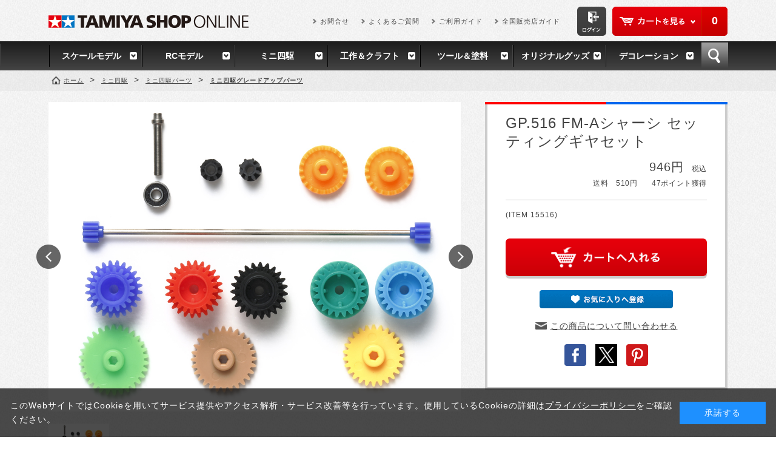

--- FILE ---
content_type: text/html; charset=shift_jis
request_url: https://tamiyashop.jp/shop/g/g15516/
body_size: 35137
content:
<!DOCTYPE HTML PUBLIC "-//W3C//DTD HTML 4.01 Transitional//EN"
    "http://www.w3.org/TR/html4/loose.dtd">
<html lang="ja" xml="ja" xmlns:og="http://ogp.me/ns#" xmlns:fb="http://ogp.me/ns/fb#">
<head>
<meta http-equiv="Content-Type" content="text/html; charset=Shift_JIS">
<title>GP.516 FM-Aシャーシ セッティングギヤセット: ミニ四駆｜TAMIYA SHOP ONLINE -タミヤ公式オンラインストア-</title>
<link rel="canonical" href="https://tamiyashop.jp/shop/g/g15516/">


<meta name="description" content="タミヤ公式オンラインストアです。ミニ四駆、ラジコン、プラモデルから塗料、工具など、5,000点以上の商品を取り揃えています。GP.516 FM-Aシャーシ セッティングギヤセット">
<meta name="keywords" content="タミヤショップオンライン, タミヤ,田宮模型, 田宮模型 通販,プラモデル, プラモデル 通販, 模型,模型 通販,ラジコン,ラジコン 通販,RC,RCカー,ミニ四駆,ホビー,戦艦,大和,自衛隊,戦車15516,15516000,15516-000,FMAシャーシ,FM-Aシャーシ,GP.516,セッティングギヤセット,ミニ四駆グレードアップパーツ">
<meta name="viewport" content="width=1160">
<meta http-equiv="content-style-type" content="text/css">
<link rel="stylesheet" type="text/css" href="/css/style.css" media="all">
<link rel="stylesheet" type="text/css" href="/css/display_switch.css" />
<link rel="stylesheet" type="text/css" href="/css/cookie_policy.css" />
<meta http-equiv="content-script-type" content="text/javascript">
<script language="JavaScript" type="text/javascript" src="/lib/jquery.js"></script>
<script language="JavaScript" type="text/javascript" src="/lib/jquery-ui.js"></script>
<script language="JavaScript" type="text/javascript" src="/lib/jquery.balloon.js"></script>
<script language="JavaScript" type="text/javascript" src="/lib/goods/jquery.tile.min.js"></script>
<script language="JavaScript" type="text/javascript" src="/lib/jquery.bxslider.min.js"></script>
<script language="JavaScript" type="text/javascript" src="/js/common.js"></script>
<script language="JavaScript" type="text/javascript" src="/js/search_suggest.js"></script>
<script language="JavaScript" type="text/javascript" src="/js/user.js"></script>
<script language="JavaScript" type="text/javascript" src="/js/sns_enc.js"></script>
<!--[if IE 8]>
<script language="JavaScript" type="text/javascript" src="/lib/efo/pie_ie678.js"></script>
<script language="JavaScript" type="text/javascript" src="/js/init_ie8.js"></script>
<![endif]-->
<link rel="SHORTCUT ICON" href="//tamiyashop.jp/favicon.ico">
<link rel="apple-touch-icon-precomposed" href="/tamiyashop_icon.png" />
<!-- Google tag (gtag.js) -->
<script async src="https://www.googletagmanager.com/gtag/js?id=G-RL3D8SJDHZ"></script>
<script>
  window.dataLayer = window.dataLayer || [];
  function gtag(){dataLayer.push(arguments);}
  gtag('js', new Date());

  gtag('config', 'G-RL3D8SJDHZ');
</script>

<script type="text/javascript" src="/js/goods_ajax_cart.js"></script>
<script type="text/javascript" src="/js/goods_ajax_bookmark.js"></script>
<script type="text/javascript" src="/js/goods_ajax_quickview.js"></script>
<link rel="stylesheet" type="text/css" href="/css/core.css">
<link rel="stylesheet" type="text/css" href="/css/skin.css">
<script>
  (function(i,s,o,g,r,a,m){i['GoogleAnalyticsObject']=r;i[r]=i[r]||function(){
  (i[r].q=i[r].q||[]).push(arguments)},i[r].l=1*new Date();a=s.createElement(o),
  m=s.getElementsByTagName(o)[0];a.async=1;a.src=g;m.parentNode.insertBefore(a,m)
  })(window,document,'script','//www.google-analytics.com/analytics.js','ga');

  ga('create', 'UA-2351746-1', 'auto');
  ga('require', 'displayfeatures');
  ga('require', 'linkid', 'linkid.js');
  ga('send', 'pageview');



</script>
<meta property="og:title" content="GP.516 FM-Aシャーシ セッティングギヤセット">

<meta property="og:url" content="https://tamiyashop.jp/shop/g/g15516/">
<meta property="og:image" content="https://tamiyashop.jp/img/goods/S/15516.jpg">

<meta property="og:type" content="website">


<meta property="og:locale" content="ja_JP">




</head>
<body >


<div id="fb-root"></div>
<script>(function(d, s, id) {
  var js, fjs = d.getElementsByTagName(s)[0];
  if (d.getElementById(id)) return;
  js = d.createElement(s); js.id = id;
  js.src = "//connect.facebook.net/ja_JP/sdk.js#xfbml=1&version=v2.3";
  fjs.parentNode.insertBefore(js, fjs);
}(document, 'script', 'facebook-jssdk'));
</script>

<div class="wrapper_">
	<!--<h1 class="optimaizedH1">GP.516 FM-Aシャーシ セッティングギヤセット </h1>-->
	
			<div class="toppage_" id="header">
  <div class="header_inner_">
    <div id="headernav">
      <p id="sitelogo"><a href="/shop/"><img src="/img/usr/common/sitelogo.png" alt="TAMIYA SHOP ONLINE"></a></p>
      <div id="headernav_menu">
        <div id="hnav_cart">
          <p class="btn_cart_"><a href="/shop/cart/cart.aspx">カートを見る</a></p>
          <script type="text/javascript">
						var crsirefo_jscart = "";
						</script>
          <div id="jscart_replace_"> </div>
          <script src="/js/goods_cartlist.js" type="text/javascript"></script> 
        </div>
        <p id="hnav_login"><a href="/shop/customer/menu.aspx"><img src="/img/usr/common/login.png" alt="ログイン"></a></p>
        <ul class="customer_menu_">
          <li><a href="https://www.tamiya.com/japan/forms/q_form_products.html" target="_blank">お問合せ</a></li>
          <li><a href="/shop/pages/faq.aspx">よくあるご質問</a></li>
          <li><a href="/shop/pages/guide.aspx">ご利用ガイド</a></li>
          <li><a href="http://www.tamiya.com/japan/shop/shop.htm" target="_blank">全国販売店ガイド</a></li>
        </ul>
      </div>
    </div>
  </div>
  <div id="globalnav">
    <ul>
      <li> <a href="/shop/c/c10/">スケールモデル</a>
        <div class="gnav_box_frame_">
          <div class="gnav_box_">
            <div class="gnav_box_inner_">
              <div class="gnav_category_">
                <h2 class="common_headline2_">スケールモデル カテゴリ</h2>
                <ul>
                  <li><a href="/shop/c/c1010/">カーモデル</a></li>
                  <li><a href="/shop/c/c1030/">ミリタリーモデル</a></li>
                  <li><a href="/shop/c/c1050/">艦船モデル</a></li>
                  <li><a href="/shop/c/c1070/">ディスプレイグッズ</a></li>
                  <li><a href="/shop/c/c1076/">スケール限定商品</a></li>
                  <li><a href="/shop/c/c1078/">スケール特別企画</a></li>
                  <li><a href="/shop/c/c1090/">その他輸入品</a></li>
                </ul>
                <ul>
                  <li><a href="/shop/c/c1020/">オートバイモデル</a></li>
                  <li><a href="/shop/c/c1040/">飛行機モデル</a></li>
                  <li><a href="/shop/c/c1060/">恐竜モデル</a></li>
                  <li><a href="/shop/c/c1075/">パーツパネルコレクション</a></li>
                  <li><a href="/shop/c/c1077/">タミヤイタレリ</a></li>
                  <li><a href="/shop/c/c1080/">イタレリ</a></li>
                </ul>
              </div>
              <div class="gnav_recommend_">
    <h2 class="common_headline2_">スケールモデル オススメ!</h2>
     <div class="gnav_recommend_line_">
     <div class="gnav_recommend_item_" style="min-height: 198px;">
     <p class="img_"><a href="/shop/g/g61127/"><img src="/img/goods/S/61127.jpg" alt="1/48 ロッキード マーチン F-35C ライトニングII"></a></p>
     <p class="name_"><a href="/shop/g/g61127">1/48 ロッキード マーチン F-35C ライトニングII</a></p>
     </div>

    <div class="gnav_recommend_item_" style="min-height: 198px;">
     <p class="img_"><a href="/shop/g/g14143/"><img src="/img/goods/S/14143.jpg" alt="1/12 ドゥカティ スーパーレッジェーラV4 with RACING KIT"></a></p>
     <p class="name_"><a href="/shop/g/g14143/">1/12 ドゥカティ スーパーレッジェーラV4 with RACING KIT</a></p>
     </div>

     <div class="gnav_recommend_item_" style="min-height: 198px;">
     <p class="img_"><a href="/shop/g/g24373/"><img src="/img/goods/S/24373.jpg" alt="1/24 Honda プレリュード (BF1)"></a></p>
     <p class="name_"><a href="/shop/g/g24373">1/24 Honda プレリュード (BF1)</a></p>
     </div>

     <div class="gnav_recommend_item_" style="min-height: 198px;">
     <p class="img_"><a href="/shop/g/g35390/"><img src="/img/goods/S/35390.jpg" alt="1/35 アメリカ駆逐戦車M36"></a></p>
     <p class="name_"><a href="/shop/g/g35390/">1/35 アメリカ駆逐戦車M36</a></p>
     </div>

              </div>
            </div>
          </div>
        </div>
      </li>
      <li> <a href="/shop/c/c20/">RCモデル</a>
        <div class="gnav_box_frame_">
          <div class="gnav_box_">
            <div class="gnav_box_inner_">
              <div class="gnav_category_">
                <h2 class="common_headline2_">RCモデル カテゴリ</h2>
                <ul>
                  <li><a href="/shop/c/c2010/">電動RCカー</a></li>
                  <li><a href="/shop/c/c2030/">RCパーツ</a></li>
                  <li><a href="/shop/c/c2050/">エンジンRCカー</a></li>
                </ul>
                <ul>
                  <li><a href="/shop/c/c2020/">RCタンク</a></li>
                  <li><a href="/shop/c/c2040/">RC周辺機器</a></li>
                  <li><a href="/shop/c/c2060/">TRFシリーズ</a></li>
                </ul>
              </div>
              <div class="gnav_recommend_">
               <h2 class="common_headline2_">RCモデル オススメ!</h2>
                <div class="gnav_recommend_line_">
                  <div class="gnav_recommend_item_" style="min-height: 234px;">
                    <p class="img_"><a href="/shop/g/g58741/"><img src="/img/goods/S/58741.jpg" alt="1/10RC ファイター ネクスジェン (DT-04シャーシ)"></a></p>
                    <p class="name_"><a href="/shop/g/g58741/">1/10RC ファイター ネクスジェン (DT-04シャーシ)</a></p>
                  </div>
                  <div class="gnav_recommend_item_" style="min-height: 234px;">
                    <p class="img_"><a href="/shop/g/g58742/"><img src="/img/goods/S/58742.jpg" alt="1/10RC ホーネット EVO."></a></p>
                    <p class="name_"><a href="/shop/g/g58742/">1/10RC ホーネット EVO.</a></p>
                  </div>
                  <div class="gnav_recommend_item_" style="min-height: 234px;">
                    <p class="img_"><a href="/shop/g/g47523/"><img src="/img/goods/S/47523.jpg" alt="1/14RC メルセデス・ベンツ アロクス 4151 8x4 ダンプトラック（キャンディーグリーンエディション）"></a></p>
                    <p class="name_"><a href="/shop/g/g47523/">1/14RC メルセデス・ベンツ アクトロス 3363 6×4 フルオペレーション・グリーン(完成品)</a></p>
                  </div>
                  <div class="gnav_recommend_item_" style="min-height: 234px;">
                    <p class="img_"><a href="/shop/g/g45053/"><img src="/img/goods/S/45053.jpg" alt="ファインスペック2.4G 電動RCドライブセット"></a></p>
                    <p class="name_"><a href="/shop/g/g45053/">ファインスペック2.4G 電動RCドライブセット</a></p>                  
</div>
                </div>
              </div>
            </div>
          </div>
        </div>
      </li>
      <li> <a href="/shop/c/c30/">ミニ四駆</a>
        <div class="gnav_box_frame_">
          <div class="gnav_box_">
            <div class="gnav_box_inner_">
              <div class="gnav_category_">
                <h2 class="common_headline2_">ミニ四駆 カテゴリ</h2>
                <ul>
                  <li><a href="/shop/c/c3010/">ミニ四駆キット</a></li>
                  <li><a href="/shop/c/c3030/">ミニ四駆パーツ</a></li>
                </ul>
                <ul>
                  <li><a href="/shop/c/c3020/">ミニ四駆バッテリー</a></li>
                  <li><a href="/shop/c/c3040/">ミニ四駆サーキット</a></li>
                </ul>
              </div>
              <div class="gnav_recommend_">
               <h2 class="common_headline2_">ミニ四駆 オススメ!</h2>
                <div class="gnav_recommend_line_">
                  <div class="gnav_recommend_item_" style="min-height: 216px;">

                    <p class="img_"><a href="/shop/g/g15433/"><img src="/img/goods/S/15433.jpg" alt="GP.433 マッハダッシュモーターPRO"></a></p>
                    <p class="name_"><a href="/shop/g/g15433/">GP.433 マッハダッシュモーターPRO</a></p>
                  </div>
                  <div class="gnav_recommend_item_" style="min-height: 216px;">
                    <p class="img_"><a href="/shop/g/g15317/"><img src="/img/goods/S/15317.jpg" alt="GP.317 パワーダッシュモーター"></a></p>
                    <p class="name_"><a href="/shop/g/g15317/">GP.317 パワーダッシュモーター</a></p>
                  </div>
                  <div class="gnav_recommend_item_" style="min-height: 216px;">
                    <p class="img_"><a href="/shop/g/g15518"><img src="/img/goods/S/15518.jpg" alt="GP.518 FRPリヤブレーキステーセット"></a></p>
                    <p class="name_"><a href="/shop/g/g15518/">GP.518 FRPリヤブレーキステーセット</a></p>
                  </div>
                  <div class="gnav_recommend_item_" style="min-height: 216px;">
                    <p class="img_"><a href="/shop/g/g15430/"><img src="/img/goods/S/15430.jpg" alt="GP.430 FRPマルチワイドリヤステー"></a></p>
                    <p class="name_"><a href="/shop/g/g15430/">GP.430 FRPマルチワイドリヤステー</a></p>  
                 </div>
                </div>
              </div>
            </div>
          </div>
        </div>
      </li>
      <li> <a href="/shop/c/c40/">工作＆クラフト</a>
        <div class="gnav_box_frame_">
          <div class="gnav_box_">
            <div class="gnav_box_inner_">
              <div class="gnav_category_">
                <h2 class="common_headline2_">工作＆クラフト カテゴリ</h2>
                <ul>
                  <li><a href="/shop/c/c4010/">基本工作</a></li>
                  <li><a href="/shop/c/c4030/">エレクラフト</a></li>
                  <li><a href="/shop/c/c4050/">ソーラー工作</a></li>
                </ul>
                <ul>
                  <li><a href="/shop/c/c4020/">テクニクラフト</a></li>
                  <li><a href="/shop/c/c4040/">ロボクラフト</a></li>
                  <li><a href="/shop/c/c4060/">マイコンボード搭載工作</a></li>
                </ul>
              </div>
              <div class="gnav_recommend_">
               <h2 class="common_headline2_">工作＆クラフト オススメ!</h2>
                <div class="gnav_recommend_line_">
                  <div class="gnav_recommend_item_" style="min-height: 198px;">
                    <p class="img_"><a href="/shop/g/g70259/"><img src="/img/goods/S/70259.jpg" alt="歩いて泳ぐペンギン工作セット"></a></p>
                    <p class="name_"><a href="/shop/g/g70259/">歩いて泳ぐペンギン工作セット</a></p>
                  </div>
                  <div class="gnav_recommend_item_" style="min-height: 198px;">
                    <p class="img_"><a href="/shop/g/g69946/"><img src="/img/goods/S/69946.jpg" alt="歩いて泳ぐアヒル工作セット (イエロー)"></a></p>
                    <p class="name_"><a href="/shop/g/g69946/">歩いて泳ぐアヒル工作セット (イエロー)</a></p>
                  </div>
                  <div class="gnav_recommend_item_" style="min-height: 198px;">
                    <p class="img_"><a href="/shop/g/g70250/"><img src="/img/goods/S/70250.jpg" alt="泳ぐラッコ工作セット"></a></p>
                    <p class="name_"><a href="/shop/g/g70250/">泳ぐラッコ工作セット</a></p>
                  </div>
                  <div class="gnav_recommend_item_" style="min-height: 198px;">
                    <p class="img_"><a href="/shop/g/g76012/"><img src="/img/goods/S/76012.jpg" alt="ソーラーカー工作基本セット"></a></p>
                    <p class="name_"><a href="/shop/g/g76012/">ソーラーカー工作基本セット</a></p>
                  </div>
                </div>
              </div>
            </div>
          </div>
        </div>
      </li>
      <li> <a href="/shop/c/c50/">ツール＆塗料</a>
        <div class="gnav_box_frame_">
          <div class="gnav_box_">
            <div class="gnav_box_inner_">
              <div class="gnav_category_">
                <h2 class="common_headline2_">ツール＆塗料 カテゴリ</h2>
                <ul>
                  <li><a href="/shop/c/c5010/">メイクアップ材</a></li>
                  <li><a href="/shop/c/c5030/">エアーブラシシステム</a></li>
                </ul>
                <ul>
                  <li><a href="/shop/c/c5020/">クラフトツール</a></li>
                  <li><a href="/shop/c/c5040/">塗料</a></li>
                </ul>
              </div>
              <div class="gnav_recommend_">
               <h2 class="common_headline2_">ツール＆塗料 オススメ!</h2>
                <div class="gnav_recommend_line_">
                  <div class="gnav_recommend_item_" style="min-height: 198px;">
                    <p class="img_"><a href="/shop/g/g87003/"><img src="/img/goods/S/87003.jpg" alt="タミヤセメント(角)"></a></p>
                    <p class="name_"><a href="/shop/g/g87003/">タミヤセメント(角)</a></p>
                  </div>
                  <div class="gnav_recommend_item_" style="min-height: 198px;">
                    <p class="img_"><a href="/shop/g/g87077/"><img src="/img/goods/S/87077.jpg" alt="タミヤ・ラッカー溶剤(250ml)"></a></p>
                    <p class="name_"><a href="/shop/g/g87077/">タミヤ・ラッカー溶剤(250ml)</a></p>
                  </div>
                  <div class="gnav_recommend_item_" style="min-height: 198px;">
                    <p class="img_"><a href="/shop/g/g74123/"><img src="/img/goods/S/74123.jpg" alt="先細薄刃ニッパー （ゲートカット用）"></a></p>
                    <p class="name_"><a href="/shop/g/g74123/">先細薄刃ニッパー （ゲートカット用）</a></p>
                  </div>
                  <div class="gnav_recommend_item_" style="min-height: 198px;">
                    <p class="img_"><a href="/shop/g/g87066/"><img src="/img/goods/S/87066.jpg" alt="タミヤ モデリングブラシベーシックセット"></a></p>
                    <p class="name_"><a href="/shop/g/g87066/">タミヤ モデリングブラシベーシックセット</a></p>
                  </div>
                </div>
              </div>
            </div>
          </div>
        </div>
      </li>
      <li> <a href="/shop/c/c60/">オリジナルグッズ</a>
        <div class="gnav_box_frame_">
          <div class="gnav_box_">
            <div class="gnav_box_inner_">
              <div class="gnav_category_">
                <h2 class="common_headline2_">オリジナルグッズ カテゴリ</h2>
                <ul>
                  <li><a href="/shop/c/c6010/">タミヤオリジナルグッズ</a></li>
                  <li><a href="/shop/c/c6020/">コラボレーションアイテム</a></li>
                  <li><a href="/shop/c/c6030/">タミヤショップセレクション</a></li>
                </ul>
                <ul>
                  <li><a href="/shop/c/c8010/">タミヤ出版物</a></li>
                  <li><a href="/shop/c/c8020/">雑誌社出版物</a></li>
                  <li><a href="/shop/c/c8030/">DVD</a></li>
                </ul>
              </div>
             <div class="gnav_recommend_">
                <h2 class="common_headline2_">オリジナルグッズ オススメ!</h2>
                <div class="gnav_recommend_line_">
<div class="gnav_recommend_item_" style="min-height: 216px;">
<p class="img_"><a href="/shop/g/g67498/"><img src="/img/goods/S/67498.jpg" alt="タミヤTシャツ (ドライ白)"></a></p>
<p class="name_"><a href="/shop/g/g67498/">タミヤTシャツ (ドライ白)</a></p>
</div>

<div class="gnav_recommend_item_" style="min-height: 216px;">
<p class="img_"><a href="/shop/g/g66694/"><img src="/img/goods/S/66694.jpg" alt="タミヤTシャツ(ブラック)"></a></p>
<p class="name_"><a href="/shop/g/g66694/">エプロン （グリーン）</a></p>
</div>

<div class="gnav_recommend_item_" style="min-height: 216px;">
<p class="img_"><a href="/shop/g/g66711/"><img src="/img/goods/S/66711.jpg" alt="タミヤTシャツ"></a></p>
<p class="name_"><a href="/shop/g/g66711/">タミヤTシャツ</a></p>
</div>

<div class="gnav_recommend_item_" style="min-height: 216px;">
<p class="img_"><a href="/shop/g/g67489/"><img src="/img/goods/S/67489.jpg" alt="JUN WATANABE タミヤマーク ライトジャケット（青）"></a></p>
<p class="name_"><a href="/shop/g/g67489/">JUN WATANABE タミヤマーク ライトジャケット（青）</a></p>
</div>
</div>
 </div>
            </div>
          </div>
        </div>
      </li>
      <li class="last_"> <a href="/shop/c/c70/">デコレーション</a>
        <div class="gnav_box_frame_">
          <div class="gnav_box_">
            <div class="gnav_box_inner_">
              <div class="gnav_category_">
                <h2 class="common_headline2_">デコレーション カテゴリ</h2>
                <ul>
                  <li><a href="/shop/c/c7010/">タミヤデコレーションシリーズ</a></li>
                </ul>
                <ul>
                </ul>
              </div>
              <div class="gnav_recommend_">
                <h2 class="common_headline2_">デコレーション オススメ!</h2>
                <div class="gnav_recommend_line_">
                  <div class="gnav_recommend_item_" style="min-height: 198px;">
                    <p class="img_"><a href="/shop/g/g76615/"><img src="/img/goods/S/76615.jpg" alt="タミヤ軽量粘土 生地作りの達人"></a></p>
                    <p class="name_"><a href="/shop/g/g76615/">タミヤ軽量粘土 生地作りの達人</a></p>
                  </div>
                  <div class="gnav_recommend_item_" style="min-height: 198px;">
                    <p class="img_"><a href="/shop/g/g76614/"><img src="/img/goods/S/76614.jpg" alt="焼き色の達人（うす茶／茶／こげ茶）"></a></p>
                    <p class="name_"><a href="/shop/g/g76614/">焼き色の達人（うす茶／茶／こげ茶）</a></p>
                  </div>
                  <div class="gnav_recommend_item_" style="min-height: 198px;">
                    <p class="img_"><a href="/shop/g/g76620/"><img src="/img/goods/S/76620.jpg" alt="ミニチュア食器 （パフェグラス）"></a></p>
                    <p class="name_"><a href="/shop/g/g76620/">ミニチュア食器 （パフェグラス）</a></p>
                  </div>
                  <div class="gnav_recommend_item_" style="min-height: 198px;">
                    <p class="img_"><a href="/shop/g/g76618/"><img src="/img/goods/S/76618.jpg" alt="かたち作りの達人 （クッキー型）"></a></p>
                    <p class="name_"><a href="/shop/g/g76618/">かたち作りの達人 （クッキー型）</a></p>
                  </div>
                </div>
              </div>
            </div>
          </div>
        </div>
      </li>
      <li id="gnav_search"> <a href="#">検索</a>
        <div id="header_search">
          <div class="header_inner_">
            <div id="header_search_box">
              <form action="/shop/goods/search.aspx" method="get" name="frmSearch">
                <input type="hidden" name="search" value="x">
                <input type="text" autocomplete="off" data-suggest-submit="on" name="keyword" class="keyword_ withSuggestSearch_" title="キーワードを入力" id="keyword" tabindex="1" size="8" onFocus="if(this.value == this.title){this.value=''}" onBlur="if(this.value == ''){this.value=this.title}" value="キーワードを入力">
                <input type="image" onClick="if(jQuery('#keyword').val() == jQuery('#keyword').attr('title')){jQuery('#keyword').val('')}" src="/img/usr/common/go.png" alt="検索" name="image" tabindex="1">
              </form>
            </div>
            <dl id="header_search_keyword">
              <dt>注目のキーワード</dt>
              <dd>
                <ul>
                  <li><a href="/shop/c/c10/">スケールモデル</a></li>
                  <li><a href="/shop/c/c20/">RCモデル</a></li>
                  <li><a href="/shop/c/c30/">ミニ四駆</a></li>
                  <li><a href="/shop/c/c40/">工作＆クラフト</a></li>
                  <li><a href="/shop/c/c50/">ツール＆塗料</a></li>
                  <li><a href="/shop/c/c60/">オリジナルグッズ</a></li>
                  <li><a href="/shop/c/c70/">デコレーション</a></li>
                </ul>
              </dd>
            </dl>
            <p class="to_searchdetail"><a href="/shop/goods/search.aspx" tabindex="1">詳細検索</a></p>
          </div>
        </div>
      </li>
    </ul>
  </div>
</div>
<!--<div id="information">
  <p><span>★3月15日(水) 9：00～11：00　システムメンテナンスに伴いサイト一時停止となります。</span></p>
</div>-->


	
	
<div class="container_">
	<div class="contents_">
		
		<div class="mainframe_">
		
		
		<div class="navitopicpath_">
<ul id="bread-crumb-list">
<li itemscope itemtype="http://data-vocabulary.org/Breadcrumb">
  <a href="https://tamiyashop.jp/shop/" itemprop="url" class="topicpath_home_"><span itemprop="title">ホーム</span></a>
</li>
<li itemscope itemtype="http://data-vocabulary.org/Breadcrumb" itemprop="child">&gt;
	<a href="/shop/c/c30/" itemprop="url"><span itemprop="title">ミニ四駆</span></a>
</li>
<li itemscope itemtype="http://data-vocabulary.org/Breadcrumb" itemprop="child">&gt;
	<a href="/shop/c/c3030/" itemprop="url"><span itemprop="title">ミニ四駆パーツ</span></a>
</li>
<li itemscope itemtype="http://data-vocabulary.org/Breadcrumb" itemprop="child">&gt;
	<a href="/shop/c/c303010/" itemprop="url"><span itemprop="title"><strong>ミニ四駆グレードアップパーツ</strong></span></a>
</li>

</ul>

</div>



<input type="hidden" value="" id="hidden_variation_group">
<input type="hidden" value="0" id="variation_design_type">
<input type="hidden" value="15516" id="hidden_goods">
<div class="goodsproductdetail_">
	<div class="left_column_">
		<div class="goodsimg_" id="gallery">
			<ul id="goods_slider">
				<li><a href="/img/goods/L/15516.jpg" title="" rel="lightbox"><img src="/img/goods/L/15516.jpg" alt=""></a></li>
				
				
				
				
				
			</ul>
			<ul id="custom_pager">
				<li><a href=""><img src="/img/goods/L/15516.jpg" alt=""></a></li>
				
				
				
				
				
			</ul>
		</div>
		
		<div class="goodscomment1_">
			<b>【 マシンの性能アップやセッティングに役立つパーツです 】</b>エアロデザインを取り入れたフロントモーターレイアウトのFM-Aシャーシの駆動系をチューンナップするパーツです。使用可能な全てのギヤをはじめ、フッソコートギヤシャフト、カーボン強化8Tピニオン、ベアリングやプロペラシャフトなどもセット。個別に買いそろえる手間が省け、お買い得なのもポイントです。スーパーX/XXシャーシにも使用可能。<br><br><b>【 スペック 】</b>ギヤをはじめ、ギヤシャフトや8Tピニオン、ベアリング、プロペラシャフトなどもセット。<br><br><b>【使用可能マシン】</b>FM-A、スーパー X / XX シャーシ。
		</div>
		
		

		
		<div class="goodscomment2_">
			もっと詳しい情報は、この商品の<a href="https://www.tamiya.com/japan/products/15516/index.html" target="_blank">ウェブページ</a>でご覧ください。
		</div>
		
		
		
	</div>
	<div class="right_column_">
		<div class="goodsspec_">
			<h1 class="goods_name_">GP.516 FM-Aシャーシ セッティングギヤセット</h1>
			<div class="icon_">
				
				
				
				
				
				
				
				
			</div>
			<div class="top_comment_" id="spec_goods_comment">
				

			</div>
			<div class="goods_price_box_">
				
				<p class="goods_price_"> 946円<small>　税込</small></p>
				<dl class="price_point_">
				
					<dt>送料　510円
						
					</dt>
				
				
				
					<dd>47ポイント獲得</dd>
				
				
				</dl>
			</div>
			
			<div class="goodscomment3_">
				(ITEM 15516)<br>
				
			</div>
			
			
			<p class="error_ disp_none_" id="nostock_msg">カラー・サイズを選択してください。</p>
			<form name="frm" method="POST" action="/shop/cart/cart.aspx">
				
				<div class="cartbox_">
					<span class="variationlist_"><input name="goods" type="hidden" value="15516"></span>
					
					
					<input class="btn_cart_l_" type="image" src="/img/sys/button/cart_l.png" alt="買い物かごへ入れる"> 	 
					
						 
					
					
					
				</div> 
				<div id="backorder">
				
				</div>
			</form>

			<ul class="option_buttons_">
			<li><a href="https://tamiyashop.jp/shop/customer/bookmark.aspx?goods=15516&crsirefo_hidden=303f924b76ffb7ffa4ca265a0ba4179061010f175d489c868180b47696271310"><img alt="お気に入りに追加" src="/img/sys/button/bookmark.gif" class="btn_bookmark_"></a>
<script type="text/javascript">
var add_crsirefo = "303f924b76ffb7ffa4ca265a0ba4179061010f175d489c868180b47696271310";
</script></li>
			<li class="link_contact_"><a href="https://www.tamiya.com/japan/customer/index.html">この商品について問い合わせる</a></li>
			
			
			<li>
				<ul class="sns">
					<li><a href="#" onclick="javascript:sns_fb_share(); return false;" rel="nofollow"><img src="/img/usr/sb/common/sns_fb2.png" alt="facebook"></a></li>
					<li><a href="#" onclick="javascript:sns_tweet(); return false;"><img src="/img/usr/common/twitter.png" alt="twitter"></a></li>
					<li><a href="#" onclick="javascript:sns_pinterest('https://tamiyashop.jp/img/goods/L/15516.jpg'); return false;"><img src="/img/usr/sb/common/sns_pi.png" alt="pinterest"></a></li>
				</ul>
			</li>
			
			
			</ul>
			
		</div>
	</div>
</div>





<link rel="stylesheet" type="text/css" href="/css/lightbox.css" media="all" />
<script type="text/javascript" src="/lib/goods/lightbox.js"></script>
<script type="text/javascript" src="/js/goods_zoomjs.js"></script>






		
		</div>
		
		<div class="leftmenuframe_">
		<div id="block_of_itemhistory">
<div id="sidebox_itemhistory">
<div id="itemhistory_title">
	<h2><span>最近チェックした商品</span></h2>
	<div id="itemHistoryButton"><a class="item_history_link_" href="javascript:void(0);" style="cursor: pointer;">履歴を残さない</a></div>
</div>
<div id="itemHistory">
	<div id="itemHistoryDetail">
		
	</div>
	<div class="disp_block_" id="historyCaution" style="display: none;">
		<span class="disp_none_" id="messNothing" style="display: block;">最近見た商品がありません。</span>
		<span class="disp_none_" id="messRedraw" style="display: none;">履歴を残す場合は、"履歴を残す"をクリックしてください。</span>
	</div>

	<script src="/lib/jquery.cookie.js" type="text/javascript"></script>
	<input type="hidden" value="0" id="js_leave_History">
	<script src="/js/goods_history.js" type="text/javascript"></script>

</div>
</div>
</div>


		
		</div>
		
	</div>

</div>
	<div id="footer">
		<div class="change_mode_">
  <a class="change_mode_" href="?ismodesmartphone=on">スマートフォン</a><span class="now_mode_">PC</span>
</div>
		
						<div class="footer_inner_">
			<div class="inner_">
				<p id="footer_pagetop"><a href="#"><img src="/img/usr/common/pagetop.png" alt="ページのトップに戻る"></a></p>
				<div class="footer_box_">
					<div class="footer_block_">
						<h2 class="f_delivery_">送料・配送について</h2>
						<dl>
							<dt>送料</dt>
							<dd>・送料は一部の商品を除き全国一律510円（税込）です。<br>
・複数の商品を同時にお買い上げの場合も送料は全国一律510円（税込）です。<br>
・商品代金合計5000円(税込)以上のご注文で送料サービスとなります。<br>
・タミヤカード会員様はタミヤカードご利用の場合、商品代金合計2000円(税込)以上のご注文で送料サービスとなります。</dd>
						</dl>
						<dl>
							<dt>配送</dt>
							<dd>・午前8：00までのご注文で翌営業日の出荷となります。<br>
・午前8：00以降のご注文は翌々営業日での出荷となります。<br>
・弊社休業日中またはその前日・前々日に頂いたご注文は、商品の到着までに1週間程度かかることがあります。<br>
　※弊社休業日・・・土日祝日・年末年始・夏季休暇期間（年末年始・夏季休業期間については別途ご案内致します）</dd>
						</dl>
					</div>
					<div class="footer_block_">
						<h2 class="f_payment_">お支払いについて</h2>
						<dl>
							<dt>クレジットカード</dt>
							<dd>・以下のクレジットカードがご利用いただけます。<br>
「VISAカード」 「マスターカード」 「JCBカード」「アメリカン・エキスプレスカード」「ダイナースクラブカード」 「オリコカード」<br>
 ※カードの種類はクレジットカード番号によって自動判別いたしますので、カードの種類を入力する画面はありません。<br>
 ※お支払い方法は、一括のみとなります。</dd>
						</dl>
						<dl>
							<dt>代金引換</dt>
							<dd>・代金引換手数料330円(税込）<br>
・商品到着時に、配達員に現金にてお支払いください。<br>
　※佐川急便（eコレクト）の場合は、クレジットカードもご利用可能です。<br>
・お届けは佐川急便（eコレクト）もしくは郵便代引となります。<br>
　※ご注文金額及びお届けの地域によって自動選択となります。</dd>
						</dl>

					</div>
					<div class="footer_block_">
						<h2 class="f_company_">運営会社</h2>
						<p class="company_info_">株式会社　タミヤ<br>
所在地：〒422-8610　静岡市駿河区恩田原3-7<br>
電話番号<br>
054-283-0003 （静岡）<br>
03-3899-3765 （東京：静岡へ自動転送）<br>
受付時間  月～金 9:00～18:00　土日祝日 8:00～17:00<br>
FAX：054-282-7763</p>
						<h2 class="f_contact_">お問合せについて</h2>
						<p class="btn_contact_"><a href="https://www.tamiya.com/japan/forms/q_form_products.html" target="_blank">お問い合わせフォームはこちら</a></p>
					</div>
				</div>
			</div>
		</div>
		<div id="footernav">
			<ul>
				<li>
					<a href="/shop/pages/company.aspx">会社概要</a>
				</li><li>
					<a href="/shop/pages/law.aspx">特定商取引法に基づく表示</a>
				</li><li>
					<a href="/shop/pages/privacy.aspx">プライバシーポリシー</a>
				</li><li>
					<a href="/shop/pages/terms.aspx">ご利用規約</a>
				</li><li>
					<a href="/shop/pages/guide.aspx">ご利用ガイド</a>
				</li>
			</ul>
		</div>
		<div id="footer_bottom">
			<p>このホームページのコンテンツは株式会社タミヤが有する著作権により保護されています。<br>
すべての文章、画像、動画などを、私的利用の範囲を超えて、許可なく複製、改変、転載することは禁じられています。</p>
			<p id="copyright">COPYRIGHT （C）TAMIYA,INC.ALL RIGHTS RESERVED.</p>
		</div>
<script>
    window.onload = function(){
        const loadscript = document.createElement('script');
        loadscript.src = '/js/enhanced_ecommerce_fb.js';
        document.getElementsByTagName('head')[0].appendChild(loadscript);
    }
</script>
		
	</div>
</div>
<div hidden>
 <div id='enhanced-ecommerce-goods'>15516</div>
 <div id='enhanced-ecommerce-category'>303010</div>
</div>
<div id="cookieBox">
	<div class="block-cookie-consent">
		<div class="block-cookie-consent--text">
	このWebサイトではCookieを用いてサービス提供やアクセス解析・サービス改善等を行っています。使用しているCookieの詳細は<a href="https://tamiyashop.jp/shop/pages/privacy.aspx" target="_blank" rel="noopener noreferrer">プライバシーポリシー</a>をご確認ください。</a></div>
		<div id="consentButton" class="block-cookie-consent--btn">承諾する</div>
	</div>
</div>
<script src="/lib/jquery.cookie.js"></script>
<script src="/js/cookie_policy.js"></script>

</body>
</html>

